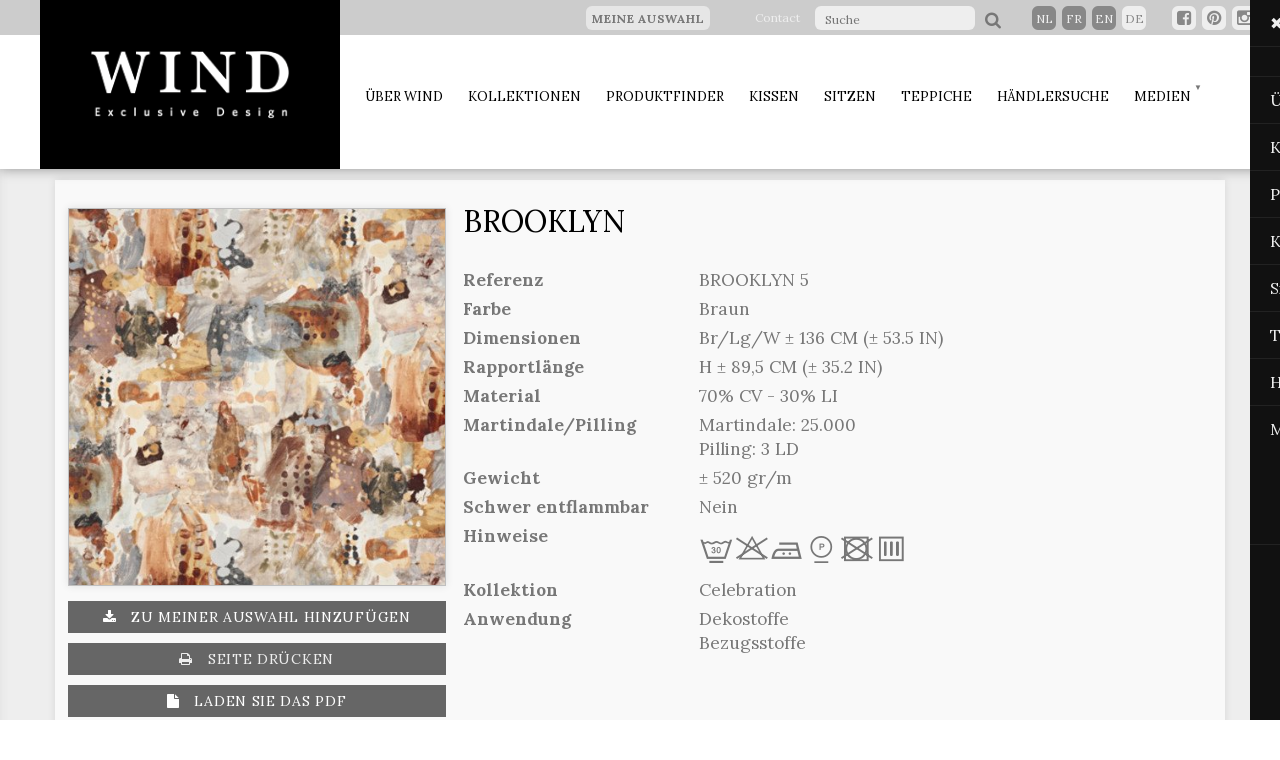

--- FILE ---
content_type: text/html; charset=UTF-8
request_url: https://wind.be/de/product/detail/?id=29114
body_size: 5985
content:
<!doctype html>
<!-- [if lt IE 7]><html dir="ltr" lang="nl-be" class="no-js lt-ie7"><![endif]-->
<!-- [if lt IE 8]><html dir="ltr" lang="nl-be" class="no-js lt-ie8"><![endif]-->
<!-- [if lt IE 9]><html dir="ltr" lang="nl-be" class="no-js lt-ie9"><![endif]-->
<!-- [if lt IE 10]><html dir="ltr" lang="nl-be" class="no-js lt-ie10"><![endif]-->
<!-- [if (gt IE 9)|!(IE)]><!--><html dir="ltr" lang="nl-be" class="no-js" prefix="og: http://ogp.me/ns#"><!--<![endif]-->
<head>


    <title>Wind.be</title>    


    

    <meta http-equiv="X-UA-Compatible" content="IE=edge,chrome=1">
    <meta name="viewport" content="width=device-width, initial-scale=1.0" />
    <meta http-equiv="content-type" content="text/html; charset=iso-8859-15">
    <meta http-equiv="content-language" content="de">

    <!-- SOURCES -->
    <link rel="stylesheet" type="text/css" href="/website/static/css/normalize.css" />
    <link rel="stylesheet" type="text/css" href="/website/static/css/bootstrap.css" />
    <link href='https://fonts.googleapis.com/css?family=Lora:400,400italic,700,700italic' rel='stylesheet' type='text/css'>
    <link rel="stylesheet" href="https://maxcdn.bootstrapcdn.com/font-awesome/4.5.0/css/font-awesome.min.css">

    <link rel="stylesheet" type="text/css" href="/website/static/css/slick.css"/>
    <link rel="stylesheet" type="text/css" href="/website/static/css/slick-theme.css"/>
    <link rel="stylesheet" type="text/css" href="/website/static/css/flexslider.css">
    <link rel="stylesheet" type="text/css" href="/website/static/css/owl.carousel.css">
    <link rel="stylesheet" type="text/css" href="/website/static/css/component.css" />

    <link rel="stylesheet" type="text/css" href="/website/static/css/jquery.sidemenu.css">
    <link rel="stylesheet" type="text/css" href="/website/static/css/global.css" />
    <link rel="stylesheet" type="text/css" href="/website/static/css/jqzoom.css" />
    <link rel="shortcut icon" type="image/x-icon" href="/website/static/images/favicon.ico">
    <script id="Cookiebot" src="https://consent.cookiebot.com/uc.js" data-cbid="ede4a3fd-4555-4e7b-8f07-7120e8b10f1e" data-blockingmode="auto" type="text/javascript"></script>
    <script type="text/javascript" src="/website/static/js/modernizr.custom.js"></script>
    <script type="text/javascript" src="/website/static/js/jquery-1.11.2.min.js"></script>
    <script type="text/javascript" src="/website/static/js/slick.min.js"></script>
    <script type="text/javascript" src="/website/static/js/jquery.sidemenu.js"></script>
    <script type="text/javascript" src="/website/static/js/jquery.flexslider.js"></script>
    <script type="text/javascript" src="/website/static/js/owl.carousel.js"></script>
    <script type="text/javascript" src="/website/static/js/main.js"></script>
    <script type="text/javascript" src="/website/static/js/jquery.easing.min.js"></script>
    <script type="text/javascript" src="/website/static/js/bootstrap.min.js"></script>
    <script type="text/javascript" charset="utf-8">
        $(window).load(function() {
            $('.flexslider').flexslider();
        });
    </script>


        <script src="/website/static/js/storme/core/core.js" type="text/javascript"></script>
        <script type="text/javascript" src="/cache-buster-1582874216/website/static/js/storme/classes/product.js"></script>
<script type="text/javascript">
    //<!--
        $(function($){
    Storme.loadClass('general');
    Storme.callAction('product','detail');
    });
        //-->
</script>


    <!-- fANCYBOX -->
    <script type="text/javascript" src="/website/static/js/fancybox/lib/jquery.mousewheel-3.0.6.pack.js"></script>
    <link rel="stylesheet" href="/website/static/js/fancybox/source/jquery.fancybox.css?v=2.1.4" type="text/css" media="screen"/>
    <script type="text/javascript" src="/website/static/js/fancybox/source/jquery.fancybox.pack.js?v=2.1.4"></script>
    <script type="text/javascript" src="/website/static/js/jquery.jqzoom.js"></script>
    <!-- fancybox -->
    <script type="text/javascript">

        $(document).ready(function () {
            $("a[rel=fancy]").fancybox({
                'transitionIn': 'elastic',
                'transitionOut': 'elastic',
                'titlePosition': 'over',
                'titleFormat': function (title, currentArray, currentIndex, currentOpts) {
                    return '<span id="fancybox-title-over">Image ' + (currentIndex + 1) + ' / ' + currentArray.length + ' ' + title + '</span>';
                }
            });
        })

    </script>
        <!-----------------------------BEGIN DEALERS------------------------------------->
    <script src="https://maps.googleapis.com/maps/api/js?libraries=places,geometry&key=AIzaSyCH3QssfCV1mRGCIBOwskwxmppPhpjODmg&language=de" type="text/javascript"></script>
    <script type="text/javascript" src="/website/static/js/markerclusterer.js"></script>
    <script type="text/javascript" src="/website/static/js/data.json"></script>
    <!-----------------------------END DEALERS------------------------------------->


    

    <script>
        (function(i,s,o,g,r,a,m){i['GoogleAnalyticsObject']=r;i[r]=i[r]||function(){
            (i[r].q=i[r].q||[]).push(arguments)},i[r].l=1*new Date();a=s.createElement(o),
            m=s.getElementsByTagName(o)[0];a.async=1;a.src=g;m.parentNode.insertBefore(a,m)
        })(window,document,'script','//www.google-analytics.com/analytics.js','ga');

        ga('create', 'UA-72248167-1', 'auto');
        ga('send', 'pageview');

    </script>
    <script type="text/javascript" src="/website/static/js/blazy.min.js"></script>
</head>
<body data-spy="scroll" id="body">
<div class="modal"></div>
<!--================================================================================
HEADER-WRAPPER
=================================================================================-->
    <div id="header-wrapper" class="noprint" >

        <div id="header-info" class="col-lg-12 col-md-12 hidden-sm hidden-xs">

            <div class="floatright">

                                    <ul class="floatleft list-unstyled" style="display:block; margin: 0 30px; line-height: 33px;">
                        <li>
                            <a href="/de/moodboard" class="btn btn-default mijnselectie">
                                Meine Auswahl                                                                <span class="moodboard-counter-menu count_de" id="moodboard_counter-div" style="display:none ">0</span>
                                                            </a>
                        </li>
                    </ul>
                
                                    <ul class="floatleft list-unstyled" style="display:block; margin: 0 15px; line-height: 33px;">
                        <li>
                            <a href="/de/contact">
                                Contact                            </a>
                        </li>
                    </ul>
                
                	<div id="search">
		<form action="/de/searchtext" method="get" id="form-search-header">
                       
			<input type="search" name="zoek" placeholder="Suche" id="zoek"/>
                        <button type="submit" class="btn icon-search"></button>
			<!--<input type="submit" class="btn btn-3 btn-3b icon-search" value="Suche"/>-->
		</form>
	</div>
<div id="language">
	<ul>
				<li ><a href='/nl' >nl</a>
					<li ><a href='/fr' >fr</a>
					<li ><a href='/en' >en</a>
					<li id="activeLanguage"><a href='/de' >de</a>
				</ul>
</div>
                <div class="social">
                    <button onclick="window.open('https://www.facebook.com/windexclusivedesign', '_blank');" type="submit" class="btn btnsocial icon-fb"></button>
                    <button onclick="window.open('https://www.pinterest.com/WindExclDesign/'), '_blank';" type="submit" class="btn btnsocial icon-pin"></button>
                    <button onclick="window.open('https://www.instagram.com/windexclusivedesign/'), '_blank';" type="submit" class="btn btnsocial icon-insta"></button>
                </div>
            </div>

        </div>

        <!--================================================================================
        NAV-WRAPPER
        =================================================================================-->

        <div id="sidemenu" data-role="sidemenu" style="right: -250px; ">
    <ul>
        <li><a class="sidebarClosebtn" href="#sidemenu" data-role="sidemenu-toggle">&#x2716;</a></li>
        <li style="width: 100%; overflow: hidden;">
            <ul style="width: 100%;">
                                        <li style="float: left; text-transform: uppercase;"> <a href='/nl'  style="float: left;">nl</a> </li>
                                            <li style="float: left; text-transform: uppercase;"> <a href='/fr'  style="float: left;">fr</a> </li>
                                            <li style="float: left; text-transform: uppercase;"> <a href='/en'  style="float: left;">en</a> </li>
                                            <li style="float: left; text-transform: uppercase;"> <a href='/de' id="activeLanguage" style="float: left;">de</a> </li>
                                </ul>
        </li>

                        <li  ><a  href="/de/historiek">Über Wind<span></span></a>

                                                                                    </li>
                                <li  ><a  href="/de/collecties">Kollektionen<span></span></a>

                                                                                    </li>
                                <li  ><a  href="/de/search">Produktfinder<span></span></a>

                                                                                    </li>
                                <li  ><a  href="/de/cushion">Kissen<span></span></a>

                                                                                    </li>
                                <li  ><a target="_blank" href="https://albaexclusive.be">Sitzen<span></span></a>

                                                                                    </li>
                                <li  ><a  href="/de/carpet">Teppiche<span></span></a>

                                                                                    </li>
                                <li  ><a  href="/de/dealers">Händlersuche<span></span></a>

                                                                                    </li>
                                <li  ><a  href="/de/media/nieuws">Medien<span></span></a>

                    <ul>                                                                                <li>
                                <a href="/de/media/nieuws" >
                                    Aktuelles                                </a>
                            </li>
                                                                                <li>
                                <a href="/de/media/film" >
                                    film                                </a>
                            </li>
                                                                                <li>
                                <a href="/de/media/brochures" >
                                    Katalog                                </a>
                            </li>
                                                </ul>                </li>
                    </ul>
</div>







   

        <div class="container-fluid hidden-lg hidden-md">
            <div class="row">
                <div class="col-xs-12 logo">
                    <a href="/de" class="header-logo"><img src="/website/static/images/wind-logo.png" alt="Wind.be"/></a>


                    <a class="navbar-toggle collapsed" data-toggle="collapse" href="#sidemenu" data-role="sidemenu-toggle">
                        &#9776;

                        <span class="sr-only">Toggle navigation</span>
                        <span class="icon-bar"></span>
                        <span class="icon-bar"></span>
                        <span class="icon-bar"></span>
                    </a>

                </div>
            </div>
        </div>


        <div id="nav-wrapper" class="container hidden-sm hidden-xs">
            <div class="row">
                <!--                <div class="col-lg-2 col-md-2 col-sm-3 col-xs-5 logo">-->
                <div class="col-lg-3 col-md-3 col-sm-3 col-xs-5 logo">
                    <a href="/de" class="header-logo"><img src="/website/static/images/wind-logo.png" alt="Wind.be"/></a>
                </div>
                <div class="navbar-header">

                    <a class="navbar-toggle collapsed" data-toggle="collapse" href="#sidemenu" data-role="sidemenu-toggle">
                        &#9776;

                        <span class="sr-only">Toggle navigation</span>
                        <span class="icon-bar"></span>
                        <span class="icon-bar"></span>
                        <span class="icon-bar"></span>
                    </a>

                </div>


                <!--                <div class="col-lg-10 col-md-10 col-sm-9 col-xs-7">-->
                <div class="col-lg-9 col-md-9 col-sm-9 col-xs-7">
                    <div id="menu">
    <nav>
        <ul>
    
            <li  class=" "><a  href="/de/historiek">Über Wind<span></span></a>
                                                                    </li>
            
            <li  class=" "><a  href="/de/collecties">Kollektionen<span></span></a>
                                                                    </li>
            
            <li  class=" "><a  href="/de/search">Produktfinder<span></span></a>
                                                                    </li>
            
            <li  class=" "><a  href="/de/cushion">Kissen<span></span></a>
                                                                    </li>
            
            <li  class=" "><a target="_blank" href="https://albaexclusive.be">Sitzen<span></span></a>
                                                                    </li>
            
            <li  class=" "><a  href="/de/carpet">Teppiche<span></span></a>
                                                                    </li>
            
            <li  class=" "><a  href="/de/dealers">Händlersuche<span></span></a>
                                                                    </li>
            
            <li  class="dropdown "><a  href="/de/media/nieuws">Medien<span></span></a>
                <ul class="dropdown-menu">                                                                    <li>
                            <a href="/de/media/nieuws" >
                                Aktuelles                            </a>
                        </li>
                                                                    <li>
                            <a href="/de/media/film" >
                                film                            </a>
                        </li>
                                                                    <li>
                            <a href="/de/media/brochures" >
                                Katalog                            </a>
                        </li>
                                        </ul>            </li>
            </ul>    </nav>
</div>                </div>
            </div>
        </div>
    </div>



<div class="inhoud">
    

        <div class="container-fluid grayrow" >
    <div class="container inhoudmarge"><div class="row">

            <div class="col-lg-12 col-md-12 col-sm-12 col-xs-12 detailpage" >

                <div class="row">
                    <div id="description-wrapper">
                        <div class="col-lg-4 col-md-6 col-sm-6 col-xs-12 staal2">


                            <h1 class="hidden-lg hidden-md hidden-sm" style="text-align: center; margin-top: 0px;">BROOKLYN</h1>
                            
                                <a href="/products/big/brooklyn_5.jpg" class="mainImage" title="">
                                    <img title="" src="/website/var/tmp/image-thumbnails/0/9394/thumb__imageDetail/brooklyn_5.jpeg" alt="" class="img-responsive shadow photoprint"  />
                                </a>


                                <!--<img src="/images/staal5.jpg" alt="staal" class="img-responsive shadow" />-->
                                                                <a href="#" class="btn btn-button2 icon-addto add-moodboard noprint" style="width: 100%;color:#ffffff"> Zu meiner Auswahl hinzufügen</a>
                                <button onClick="window.print()" type="submit" class="btn btn-button2 icon-print noprint hidden-xs" style="width: 100%"> Seite drücken</button>
                                <a href="/de/product/pdfdetail?id=29114" class="btn btn-button2 icon-pdf noprint hidden-xs" style="width: 100%;color:#fff"> Laden Sie das pdf</a>
                                <a href="/de/search" class="btn btn-button2 icon-undo noprint" style="width: 100%;color:#fff"> Zurück zur Liste</a>

                                
                        </div>
                        <div class="col-lg-8 col-md-6 col-sm-6 col-xs-12 description" >
                                                        <h1 class="hidden-xs">BROOKLYN</h1>


                            <dl class="productdetail">



                                                                    <dt><b>Referenz</b></dt> 	<dd>BROOKLYN 5</dd>

                                

                                                                    <dt><b>Farbe</b></dt>	<dd>Braun</dd>

                                



                                                                    <dt><b>Dimensionen</b></dt> 	<dd>Br/Lg/W ± 136 CM (± 53.5 IN)

                                        


                                    </dd>


                                
                                                                    <dt><b>Rapportlänge</b></dt><dd>

                                                                                H  ±  89,5 CM (± 35.2 IN)
                                    </dd>

                                

                                                                    <dt><b>Material</b></dt><dd>70% CV - 30% LI</dd>
                                
                                                                    <dt><b>Martindale/Pilling</b></dt>
                                    <dd>

                                        
                                        Martindale: 25.000 
<br>Pilling: 3 LD                                    </dd>
                                
                                                                    <dt><b>Gewicht</b></dt><dd>&plusmn;&nbsp;520&nbsp;gr/m</dd>
                                

                                                                    <dt><b>Schwer entflammbar</b></dt>	<dd>Nein</dd>
                                

                                                                                                        <dt><b>Hinweise</b></dt> 	<dd><span class='carecodecsssym'>L</span><span class='carecodeOnlyForSecond'>r</span><span class='carecodecsssym'>c</span><span class='carecodecsssym'>*</span><span class='carecodecsssym'>x</span><span class='carecodecsssym'>p</span>
                                        

                                    </dd>


                                

                                                                    <dt><b>Kollektion</b></dt> 	<dd>Celebration</dd>
                                
                                                                    <dt><b>Anwendung</b> </dt>	<dd>Dekostoffe <br>Bezugsstoffe <br></dd>
                                

                            </dl><br />

                            <h2></h2>
                            <p></p>

                            

                        </div>
                        <div class="col-lg-1 col-md-6 col-sm-6 col-xs-12 description" >
                        </div>
                    </div>

                </div>
                <!--related products helper -->
                
            </div>

        </div>
    </div>
</div>


<input type="hidden" id="product-id" value="29114" />
<script type="text/javascript" charset="utf-8">
    $(window).load(function () {

        // Get the height of the main image or details table - whichever is greatest
        var height = $('a.mainImage img').height();
        var tableHeight = $('description-wrapper').height();
        var tableWidth = $('#description-wrapper').width();
        tableWidth = parseInt(tableWidth) - 500;
        if(tableWidth <= 0) {
            tableWidth = $('#description-wrapper').width();
        }
        if (tableHeight > height) {
            height = tableHeight;
        }

        var img = $('a.mainImage').jqzoom({
            title: false,
            zoomWidth: tableWidth,
            zoomHeight: height,
            xOffset: 15
        });
    });
</script>


	
		
	        </div>  


<!--================================================================================
FOOTER-WRAPPER
=================================================================================-->


    <div id="footer-wrapper"  class="greybg noprint">

        <div class="container">
            <div class="row">
                <div class="col-lg-3 col-md-3 col-sm-6">

                    <h4>WIND EXCLUSIVE DESIGN</h4>

                    <ul>
                        <li>
                            Spoorstraat 13<br>
                            8710 Wielsbeke<br>
                            Belgium</li>

                        <li>T. +32 56 622 030<br>
                            F. +32 56 610 914</li>

                        <li><a href='&#109;ailto&#58;%69n&#102;o&#64;%7&#55;in&#37;&#54;4&#46;&#98;e'>info&#64;wind&#46;be</a><br>
                            <a href="http://www.wind.be" target="_blank" >www.wind.be</a></li>
                        <li>

                        </li>
                    </ul>
                </div>

                <div class="col-lg-3 col-md-3 col-sm-6">

                    <h4>Sitemap</h4>
                    <ul class="sf-menu">
                <li >
                <a href="/de/historiek" title="">Über Wind</a>
                            </li>

                        <li >
                <a href="/de/collecties" title="">Kollektionen</a>
                            </li>

                        <li >
                <a href="/de/search" title="">Produktfinder</a>
                            </li>

                        <li >
                <a href="/de/cushion" title="">Kissen</a>
                            </li>

                        <li >
                <a href="https://albaexclusive.be" title="">Sitzen</a>
                            </li>

                        <li >
                <a href="/de/carpet" title="">Teppiche</a>
                            </li>

                        <li >
                <a href="/de/dealers" title="">Händlersuche</a>
                            </li>

                        <li >
                <a href="/de/media/nieuws" title="">Medien</a>
                
                    <ul>
                                                    <li class=""><a href="/de/media/nieuws" title="">Aktuelles</a></li>
                                                    <li class=""><a href="/de/media/film" title="">film</a></li>
                                                    <li class=""><a href="/de/media/brochures" title="">Katalog</a></li>
                                            </ul>
                            </li>

            </ul>                                            <ul>
                            <li><a href="/de/contact"> Contact </a></li>
                            <li><a href="/de/privacy"> Privacy </a></li>
                        </ul>
                                        <br />
                </div>

                <div class="col-lg-3 col-md-3 col-sm-6">

                    <h4>Folgen Sie uns</h4>
                    <ul>
                        <li>
                            <a href="https://www.facebook.com/windexclusivedesign" target="_blank" ><img src="/website/static/images/32-facebook.png" width="32" height="32" alt="facebook"/></a>
                            <a href="https://www.pinterest.com/WindExclDesign/" target="_blank" ><img src="/website/static/images/32-pinterest.png" width="32" height="32" alt="pinterest"/></a>
                            <a href="https://www.instagram.com/windexclusivedesign/" target="_blank" ><img src="/website/static/images/32-instagram.png" width="32" height="32" alt="instagram"/></a>
                        </li>
                        <li>
                            &copy; 2026 Wind.be<br>
                            Alle Rechte vorbehalten</li>
                        <li>
                        <li>
                            &nbsp;
                        </li>
                        <li>
                            <a href="/de/algemene-voorwaarden">Verkaufsbedingungen</a>
                        </li>

                        <li>
                            <a href="/de/privacy">Privacy voorwaarden</a>
                        </li>
                        <li><br>Site door <a href="https://purplepanda.be" target="_blank" >PurplePanda</a><br><br></li>
                    </ul>


                </div>
                <div class="col-lg-3 col-md-3 col-sm-6">
                                                <h4>Öffnungszeiten</h4>
                            Mo-Do: 08.15-12.15 &amp; 12.45-17.00
Fr: 08.15-13.00                                                <br><br>
                </div>
            </div>
        </div>

    </div>
<input type="hidden" id="no-dealers-msg" value="No dealers found" />
<input type="hidden" id="no-dealers-warning" value="There are no dealers that match the selected search criteria, please adjust search selections" />
<input type="hidden" id="tel-msg" value="T" />
<input type="hidden" id="fax-msg" value="F" />
<input type="hidden" id="email-msg" value="e-mail" />

<script type="text/javascript">
    var jsLanguage = "de";

    ;(function() {
        // Initialize
        var bLazy = new Blazy({
                offset: -100 // Loads images 100px before they're visible
            }
        );
    })();
</script>

</body>
</html>

--- FILE ---
content_type: text/css
request_url: https://wind.be/website/static/css/component.css
body_size: 886
content:


/* General button style (reset) */
.btn {
	border: none;
	font-family: inherit;
	font-size: inherit;
	color: inherit;
	background: none;
	cursor: pointer;
	padding: 0px;
	display: inline-block;
	
	text-transform: uppercase;
	letter-spacing: 0.7px;
	font-weight: 700;
	outline: none;
	position: relative;
	-webkit-transition: all 0.3s;
	-moz-transition: all 0.3s;
	transition: all 0.3s;
}

@media(max-width:768px) {
	.btn {
	width:100%;
	margin-top: 10px;
}

}
.btn:after {
	content: '';
	position: absolute;
	z-index: -1;
	-webkit-transition: all 0.3s;
	-moz-transition: all 0.3s;
	transition: all 0.3s;
}

/* Pseudo elements for icons */
.btn:before,
.icon-heart:after,
.icon-star:after,
.icon-plus:after,
.icon-file:before {
	font-family: 'FontAwesome';
	speak: none;
	font-style: normal;
	font-weight: normal;
	font-variant: normal;
	text-transform: none;

	position: relative;
	-webkit-font-smoothing: antialiased;
}
.icon-eye:before {
  content: "\f06e";
      padding-right: 10px;
}
 .icon-star:before {
  content: "\f005";
}
 .icon-search:before {
  content: "\f002";
      padding: 5px 5px 5px 5px;
          padding-right: 10px;
}
.icon-fb:before {
  content: "\f082";
}
.icon-insta:before {
  content: "\f16d";
}
.icon-twit:before {
  content: "\f099";
}
.icon-goog:before {
  content: "\f0d5";
}


.icon-pin:before {
  content: "\f0d2";
}
.icon-print:before {
  content: "\f02f";
  padding-right: 10px;
}
.icon-addto:before {
  content: "\f019";
    padding-right: 10px;
}
.icon-undo:before {
  content: "\f0e2";
    padding-right: 10px;
}
.icon-send:before {
  content: "\f1d8";
    padding-right: 10px;
}



.icon-envelope:before {
	content: "\e000";
        
}
.icon-inform:before {
	content: "\f059";
        padding-right: 10px;
}

.icon-pdf:before {
	content: "\f15b";
        padding-right: 10px;
}
.icon-trash:before {
	content: "\f1f8";
        padding-right: 10px;
}
.icon-calendar:before {
	content: "\f073";
}

.btn-button{
	background: #666;
	color: #eee;
        border-radius: 0px;
        font-weight: normal;
            font-size: 14px;
            width: 100%;
            padding: 0px;
            padding-top: 6px;
            padding-bottom: 6px;
            margin-top:10px;
        }
 
 .btn-button:hover{
	background: #444;
	color: #fff;
        
        }
        
        
        .btn-button2{
	background: #666;
	color: #eee;
        border-radius: 0px;
        font-weight: normal;
            font-size: 14px;

            padding: 20px;
            padding-top: 6px;
            padding-bottom: 6px;
            margin-top:10px;
        }
 
 .btn-button2:hover{
	background: #444;
	color: #fff;
        
        }
 
.btn-4 {
	background: #2B3E8B;
	color: #fff;
}
.btn-4:hover {
	background: #659cd4;
	color: #fff;
}

.btn-4:active {
	background: #2B3E8B;
	color: #fff;
}

.btn-4:before {
	position: absolute;
	height: 100%;
	left: 0;
	top: 0;
	line-height: 3.3;
	font-size: 120%;
	width: 60px;
}
.buttons{float: right;}
@media(max-width:990px) {
	
.buttons{float: left; }

}
@media(max-width:768px) {
	.btn {
	width:100%;
	margin-top: 10px;


}
.buttons{float: right; width: 300px; }

}
@media(max-width:440px) {
	
.buttons{float: left; width:100%; }

}
/* Button 3 */
.btn-3 {
	background: #bbddff;
	color: #2B3E8B;
}

.btn-3:hover {
	background: #659cd4;
	color: #fff;
}

.btn-3:active {
	background: #2B3E8B;
	color: #fff;
}

.btn-3:before {
	position: absolute;
	height: 100%;
	left: 0;
	top: 0;
	line-height: 3.3;
	font-size: 120%;
	width: 60px;
}
.btn-3b2:before {
	position: absolute;
	height: 100%;
	left: 0;
	top: 0;

	font-size: 110%;
	width: 40px;
	padding-left:2px;
	padding-top:3px;
}

/* Button 3b */
.btn-3b {
	padding: 20px 50px 19px 100px;
	border-radius: 10px;
}

@media(max-width:768px) {
	.btn-3b {
	padding: 20px 50px 19px 85px;
	border-radius: 10px;
}

}
.btn-3b2 {
	padding: 9px 20px 8px 60px;
	border-radius: 10px;
	text-transform: none !important; 
	font-weight: 300 !important; 
	margin-right: 3px;
	background-color: #d9e6f2;
	margin-bottom:6px;
}

.btn-3b:before {
	border-right: 2px solid rgba(255,255,255,0.5);
}
.btn-3b2:before {
	border-right: 2px solid rgba(255,255,255,0.5);
	line-height: 2;
}



--- FILE ---
content_type: text/css
request_url: https://wind.be/website/static/css/jquery.sidemenu.css
body_size: 267
content:
[data-role="sidemenu"] {
  overflow: scroll;
  position: fixed;
  top: 0;
  width: 280px;
  height: 100%;
  background-color: #111;
  font-size: 14px;
  z-index:99999;
}

[data-role="sidemenu"] ul {
  list-style: none;
  margin: 0 0 20px;
  padding: 0;
	
}

[data-role="sidemenu"] ul ul{
  list-style: none;
  margin: 0 0 5px;
  padding: 0;
	
}

[data-role="sidemenu"] li {

	  border-bottom: 1px solid #222;

}
[data-role="sidemenu"] ul ul li {

	  border-bottom: none;

}

[data-role="sidemenu"] li a {
  display: block;
  padding: 12px 20px;
  color: #eee;
  text-decoration: none;
	font-size: 12pt;
	
}

[data-role="sidemenu"] a:hover {
  color: #ccc;
}

[data-role="sidemenu"] .divider {
  height: 20px;
}




/*
[data-role="sidemenu"] li.active{
  	border-bottom: 1px solid #222;
	background-color: rgba(2, 67, 95, 1);
	width: 100%;
	color: #fff;
}
[data-role="sidemenu"] li.active a, [data-role="sidemenu"] li:hover a{
	text-decoration: none !important;
}


[data-role="sidemenu"] .divider {
	height: 20px;
}
*/

[data-role="sidemenu"] ul li ul li a{
	padding: 5px 10px 5px 40px;
		font-size: 10pt;
		font-weight: 300;


}    

